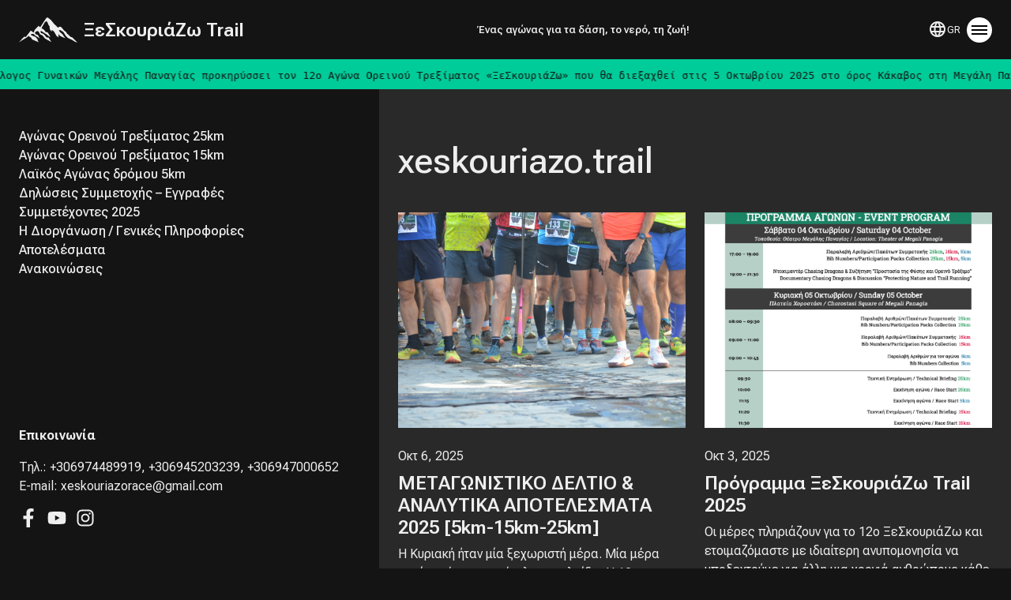

--- FILE ---
content_type: text/html; charset=UTF-8
request_url: https://xeskouriazo.gr/author/miltos-toskas/
body_size: 7410
content:
<!doctype html>
<html lang="el">
<head>
	<meta charset="UTF-8">
	<meta name="viewport" content="width=device-width, initial-scale=1">
	<link rel="profile" href="https://gmpg.org/xfn/11">

	<link rel="preconnect" href="https://fonts.googleapis.com">
	<link rel="preconnect" href="https://fonts.gstatic.com" crossorigin>
	<link href="https://fonts.googleapis.com/css2?family=Roboto+Flex:opsz,wght@8..144,400;8..144,500;8..144,600;8..144,700&display=swap" rel="stylesheet">
	<link href="https://fonts.googleapis.com/css2?family=Material+Icons+Outlined" rel="stylesheet">

	<title>xeskouriazo.trail &#8211; ΞεΣκουριάΖω Trail</title>
<meta name='robots' content='max-image-preview:large' />
<link rel="alternate" hreflang="en" href="https://xeskouriazo.gr/en/author/miltos-toskas/" />
<link rel="alternate" hreflang="el" href="https://xeskouriazo.gr/author/miltos-toskas/" />
<link rel="alternate" hreflang="x-default" href="https://xeskouriazo.gr/author/miltos-toskas/" />
<style id='wp-img-auto-sizes-contain-inline-css'>
img:is([sizes=auto i],[sizes^="auto," i]){contain-intrinsic-size:3000px 1500px}
/*# sourceURL=wp-img-auto-sizes-contain-inline-css */
</style>
<style id='classic-theme-styles-inline-css'>
/*! This file is auto-generated */
.wp-block-button__link{color:#fff;background-color:#32373c;border-radius:9999px;box-shadow:none;text-decoration:none;padding:calc(.667em + 2px) calc(1.333em + 2px);font-size:1.125em}.wp-block-file__button{background:#32373c;color:#fff;text-decoration:none}
/*# sourceURL=/wp-includes/css/classic-themes.min.css */
</style>
<link rel='stylesheet' id='wpml-blocks-css' href='https://xeskouriazo.gr/wp-content/plugins/sitepress-multilingual-cms/dist/css/blocks/styles.css?ver=4.6.4' media='all' />
<link rel='stylesheet' id='style-css' href='https://xeskouriazo.gr/wp-content/themes/monoscopic/style.css?ver=1.1.3' media='all' />
<link rel='stylesheet' id='app-css' href='https://xeskouriazo.gr/wp-content/themes/monoscopic/src/css/app.css?ver=1.1.3' media='all' />
<script src="https://xeskouriazo.gr/wp-includes/js/jquery/jquery.min.js?ver=3.7.1" id="jquery-core-js"></script>
<script id="wpml-cookie-js-extra">
var wpml_cookies = {"wp-wpml_current_language":{"value":"el","expires":1,"path":"/"}};
var wpml_cookies = {"wp-wpml_current_language":{"value":"el","expires":1,"path":"/"}};
//# sourceURL=wpml-cookie-js-extra
</script>
<script src="https://xeskouriazo.gr/wp-content/plugins/sitepress-multilingual-cms/res/js/cookies/language-cookie.js?ver=4.6.4" id="wpml-cookie-js"></script>
<meta name="generator" content="WPML ver:4.6.4 stt:1,13;" />
<link href="[data-uri]" rel="icon" type="image/x-icon" />		<style id="wp-custom-css">
			.btn.primary {
    display: inline-block;
    padding: 0.5rem 1rem;
    font-weight: bold;
    background-color: #00cc99;
    border: none;
    border-radius: 4px;
    text-align: center;
    text-decoration: none;
    transition: background-color 0.2s ease;
		margin: 0.5rem 0 1.5rem 0;
}

.btn.primary:hover {
    background-color: #00f3b6;
}		</style>
		</head>

<body class="archive author author-miltos-toskas author-2 wp-theme-monoscopic hfeed no-sidebar">
<div id="page" class="site">

	<header id="site-header" class="site-header">
		<div class="site-header__column-wrap">
			<div class="site-branding">
				<h1 class="site-title"><a href="https://xeskouriazo.gr/" rel="home"><span class="trademark"></span><span class="name">ΞεΣκουριάΖω Trail</span></a></h1>	
			</div>

			<div class="site-description">
				Ένας αγώνας για τα δάση, το νερό, τη ζωή! 			</div>

			<nav class="main-navigation">
				<div class="main-navigation__container">
					<div class="language-selector">
						<div class="btn-language-selector">
							<span class="icon language"></span> 
						</div>
						
<div class="wpml-ls-statics-shortcode_actions wpml-ls wpml-ls-legacy-list-horizontal">
	<ul><li class="wpml-ls-slot-shortcode_actions wpml-ls-item wpml-ls-item-en wpml-ls-first-item wpml-ls-item-legacy-list-horizontal">
				<a href="https://xeskouriazo.gr/en/author/miltos-toskas/" class="wpml-ls-link">
                    <span class="wpml-ls-native" lang="en">English</span></a>
			</li><li class="wpml-ls-slot-shortcode_actions wpml-ls-item wpml-ls-item-el wpml-ls-current-language wpml-ls-last-item wpml-ls-item-legacy-list-horizontal">
				<a href="https://xeskouriazo.gr/author/miltos-toskas/" class="wpml-ls-link">
                    <span class="wpml-ls-native">Ελληνικά</span></a>
			</li></ul>
</div>
					</div>

					<div id="hamburger-wrapper"><span class="burger"></span></div>
				</div>
			</nav>
		</div>

		<nav class="mobile-navigation">
			<div class="mobile-navigation__container mobile-navigation__column-wrap">
				
				<div class="col">
					<h3>Πλοήγηση</h3>
					<ul id="main-navigation__menu" class="menu"><li id="menu-item-62" class="menu-item menu-item-type-post_type menu-item-object-page menu-item-62"><a href="https://xeskouriazo.gr/25km-race/">Aγώνας Oρεινού Tρεξίματος  25km</a></li>
<li id="menu-item-60" class="menu-item menu-item-type-post_type menu-item-object-page menu-item-60"><a href="https://xeskouriazo.gr/15km-race/">Aγώνας Oρεινού Tρεξίματος  15km</a></li>
<li id="menu-item-61" class="menu-item menu-item-type-post_type menu-item-object-page menu-item-61"><a href="https://xeskouriazo.gr/5km-race/">Λαϊκός Αγώνας δρόμου  5km</a></li>
<li id="menu-item-68" class="menu-item menu-item-type-post_type menu-item-object-page menu-item-68"><a href="https://xeskouriazo.gr/registrations/">Δηλώσεις Συμμετοχής – Εγγραφές</a></li>
<li id="menu-item-80" class="menu-item menu-item-type-post_type menu-item-object-page menu-item-80"><a href="https://xeskouriazo.gr/participants-2025/">Συμμετέχοντες 2025</a></li>
<li id="menu-item-34" class="menu-item menu-item-type-post_type menu-item-object-page menu-item-34"><a href="https://xeskouriazo.gr/organisation/">Η Διοργάνωση / Γενικές Πληροφορίες</a></li>
<li id="menu-item-53" class="menu-item menu-item-type-taxonomy menu-item-object-category menu-item-53"><a href="https://xeskouriazo.gr/category/results/">Αποτελέσματα</a></li>
<li id="menu-item-54" class="menu-item menu-item-type-taxonomy menu-item-object-category menu-item-54"><a href="https://xeskouriazo.gr/category/announcements/">Ανακοινώσεις</a></li>
</ul>				</div>

				<div class="col contact">
					<h3>Επικοινωνία</h3>
					<p>Τηλ.: <a href="tel:+306974489919">+306974489919</a>, <a href="tel:+306945203239">+306945203239</a>, <a href="tel:+306947000652">+306947000652</a><br>
					E-mail: <a href="/cdn-cgi/l/email-protection#116974627a7e646378706b7e6370727451767c70787d3f727e7c"><span class="__cf_email__" data-cfemail="a8d0cddbc3c7dddac1c9d2c7dac9cbcde8cfc5c9c1c486cbc7c5">[email&#160;protected]</span></a></p>

					<div class="social-media">
						<a href="https://www.facebook.com/xeskouriazo/" target="_blank" rel="noopener noreferrer"><svg xmlns="http://www.w3.org/2000/svg" viewBox="0 0 320 512"><path d="M279.14 288l14.22-92.66h-88.91v-60.13c0-25.35 12.42-50.06 52.24-50.06h40.42V6.26S260.43 0 225.36 0c-73.22 0-121.08 44.38-121.08 124.72v70.62H22.89V288h81.39v224h100.17V288z"/></svg></a>
						<a href="https://www.youtube.com/channel/UCU1hQmRo4A7KD05FSM4JJvA" target="_blank" rel="noopener noreferrer"><svg xmlns="http://www.w3.org/2000/svg" viewBox="0 0 576 512"><path d="M549.655 124.083c-6.281-23.65-24.787-42.276-48.284-48.597C458.781 64 288 64 288 64S117.22 64 74.629 75.486c-23.497 6.322-42.003 24.947-48.284 48.597-11.412 42.867-11.412 132.305-11.412 132.305s0 89.438 11.412 132.305c6.281 23.65 24.787 41.5 48.284 47.821C117.22 448 288 448 288 448s170.78 0 213.371-11.486c23.497-6.321 42.003-24.171 48.284-47.821 11.412-42.867 11.412-132.305 11.412-132.305s0-89.438-11.412-132.305zm-317.51 213.508V175.185l142.739 81.205-142.739 81.201z"/></svg></a>
						<a href="https://www.instagram.com/xeskouriazo_trail/" target="_blank" rel="noopener noreferrer"><svg xmlns="http://www.w3.org/2000/svg" viewBox="0 0 448 512"><path d="M224.1 141c-63.6 0-114.9 51.3-114.9 114.9s51.3 114.9 114.9 114.9S339 319.5 339 255.9 287.7 141 224.1 141zm0 189.6c-41.1 0-74.7-33.5-74.7-74.7s33.5-74.7 74.7-74.7 74.7 33.5 74.7 74.7-33.6 74.7-74.7 74.7zm146.4-194.3c0 14.9-12 26.8-26.8 26.8-14.9 0-26.8-12-26.8-26.8s12-26.8 26.8-26.8 26.8 12 26.8 26.8zm76.1 27.2c-1.7-35.9-9.9-67.7-36.2-93.9-26.2-26.2-58-34.4-93.9-36.2-37-2.1-147.9-2.1-184.9 0-35.8 1.7-67.6 9.9-93.9 36.1s-34.4 58-36.2 93.9c-2.1 37-2.1 147.9 0 184.9 1.7 35.9 9.9 67.7 36.2 93.9s58 34.4 93.9 36.2c37 2.1 147.9 2.1 184.9 0 35.9-1.7 67.7-9.9 93.9-36.2 26.2-26.2 34.4-58 36.2-93.9 2.1-37 2.1-147.8 0-184.8zM398.8 388c-7.8 19.6-22.9 34.7-42.6 42.6-29.5 11.7-99.5 9-132.1 9s-102.7 2.6-132.1-9c-19.6-7.8-34.7-22.9-42.6-42.6-11.7-29.5-9-99.5-9-132.1s-2.6-102.7 9-132.1c7.8-19.6 22.9-34.7 42.6-42.6 29.5-11.7 99.5-9 132.1-9s102.7-2.6 132.1 9c19.6 7.8 34.7 22.9 42.6 42.6 11.7 29.5 9 99.5 9 132.1s2.7 102.7-9 132.1z"/></svg></a>
					</div>
				</div>

			</div>
		</nav>

	</header>

	<div class="notice">
		<div class="notice__container">
			<div class="marquee3k" 
				data-speed="0.25"
				data-pausable="true">
				<div>
					Ο Σύλλογος Γυναικών Μεγάλης Παναγίας προκηρύσσει τον 12ο Αγώνα Ορεινού Τρεξίματος «ΞεΣκουριάΖω» που θα διεξαχθεί στις 5 Οκτωβρίου 2025 στο όρος Κάκαβος στη Μεγάλη Παναγία Χαλκιδικής.				</div>
			</div>
		</div>
	</div>
	<main id="primary" class="site-main">

		<div class="site-main__column-wrap">
     
			<div class="col sidebar">
    <div class="sidebar__container sidebar__column-wrap">
        <div class="col">
            <ul id="main-navigation__menu" class="menu"><li class="menu-item menu-item-type-post_type menu-item-object-page menu-item-62"><a href="https://xeskouriazo.gr/25km-race/">Aγώνας Oρεινού Tρεξίματος  25km</a></li>
<li class="menu-item menu-item-type-post_type menu-item-object-page menu-item-60"><a href="https://xeskouriazo.gr/15km-race/">Aγώνας Oρεινού Tρεξίματος  15km</a></li>
<li class="menu-item menu-item-type-post_type menu-item-object-page menu-item-61"><a href="https://xeskouriazo.gr/5km-race/">Λαϊκός Αγώνας δρόμου  5km</a></li>
<li class="menu-item menu-item-type-post_type menu-item-object-page menu-item-68"><a href="https://xeskouriazo.gr/registrations/">Δηλώσεις Συμμετοχής – Εγγραφές</a></li>
<li class="menu-item menu-item-type-post_type menu-item-object-page menu-item-80"><a href="https://xeskouriazo.gr/participants-2025/">Συμμετέχοντες 2025</a></li>
<li class="menu-item menu-item-type-post_type menu-item-object-page menu-item-34"><a href="https://xeskouriazo.gr/organisation/">Η Διοργάνωση / Γενικές Πληροφορίες</a></li>
<li class="menu-item menu-item-type-taxonomy menu-item-object-category menu-item-53"><a href="https://xeskouriazo.gr/category/results/">Αποτελέσματα</a></li>
<li class="menu-item menu-item-type-taxonomy menu-item-object-category menu-item-54"><a href="https://xeskouriazo.gr/category/announcements/">Ανακοινώσεις</a></li>
</ul>        </div>
        <div class="col contact">
            <h4>Επικοινωνία</h4>
            <p>Τηλ.: <a href="tel:+306974489919">+306974489919</a>, <a href="tel:+306945203239">+306945203239</a>, <a href="tel:+306947000652">+306947000652</a><br>
            E-mail: <a href="/cdn-cgi/l/email-protection#9ee6fbedf5f1ebecf7ffe4f1ecfffdfbdef9f3fff7f2b0fdf1f3"><span class="__cf_email__" data-cfemail="4e362b3d25213b3c272f34213c2f2d2b0e29232f2722602d2123">[email&#160;protected]</span></a></p>

            <div class="social-media">
                <a href="https://www.facebook.com/xeskouriazo/" target="_blank" rel="noopener noreferrer"><svg xmlns="http://www.w3.org/2000/svg" viewBox="0 0 320 512"><path d="M279.14 288l14.22-92.66h-88.91v-60.13c0-25.35 12.42-50.06 52.24-50.06h40.42V6.26S260.43 0 225.36 0c-73.22 0-121.08 44.38-121.08 124.72v70.62H22.89V288h81.39v224h100.17V288z"/></svg></a>
                <a href="https://www.youtube.com/channel/UCU1hQmRo4A7KD05FSM4JJvA" target="_blank" rel="noopener noreferrer"><svg xmlns="http://www.w3.org/2000/svg" viewBox="0 0 576 512"><path d="M549.655 124.083c-6.281-23.65-24.787-42.276-48.284-48.597C458.781 64 288 64 288 64S117.22 64 74.629 75.486c-23.497 6.322-42.003 24.947-48.284 48.597-11.412 42.867-11.412 132.305-11.412 132.305s0 89.438 11.412 132.305c6.281 23.65 24.787 41.5 48.284 47.821C117.22 448 288 448 288 448s170.78 0 213.371-11.486c23.497-6.321 42.003-24.171 48.284-47.821 11.412-42.867 11.412-132.305 11.412-132.305s0-89.438-11.412-132.305zm-317.51 213.508V175.185l142.739 81.205-142.739 81.201z"/></svg></a>
                <a href="https://www.instagram.com/xeskouriazo_trail/" target="_blank" rel="noopener noreferrer"><svg xmlns="http://www.w3.org/2000/svg" viewBox="0 0 448 512"><path d="M224.1 141c-63.6 0-114.9 51.3-114.9 114.9s51.3 114.9 114.9 114.9S339 319.5 339 255.9 287.7 141 224.1 141zm0 189.6c-41.1 0-74.7-33.5-74.7-74.7s33.5-74.7 74.7-74.7 74.7 33.5 74.7 74.7-33.6 74.7-74.7 74.7zm146.4-194.3c0 14.9-12 26.8-26.8 26.8-14.9 0-26.8-12-26.8-26.8s12-26.8 26.8-26.8 26.8 12 26.8 26.8zm76.1 27.2c-1.7-35.9-9.9-67.7-36.2-93.9-26.2-26.2-58-34.4-93.9-36.2-37-2.1-147.9-2.1-184.9 0-35.8 1.7-67.6 9.9-93.9 36.1s-34.4 58-36.2 93.9c-2.1 37-2.1 147.9 0 184.9 1.7 35.9 9.9 67.7 36.2 93.9s58 34.4 93.9 36.2c37 2.1 147.9 2.1 184.9 0 35.9-1.7 67.7-9.9 93.9-36.2 26.2-26.2 34.4-58 36.2-93.9 2.1-37 2.1-147.8 0-184.8zM398.8 388c-7.8 19.6-22.9 34.7-42.6 42.6-29.5 11.7-99.5 9-132.1 9s-102.7 2.6-132.1-9c-19.6-7.8-34.7-22.9-42.6-42.6-11.7-29.5-9-99.5-9-132.1s-2.6-102.7 9-132.1c7.8-19.6 22.9-34.7 42.6-42.6 29.5-11.7 99.5-9 132.1-9s102.7-2.6 132.1 9c19.6 7.8 34.7 22.9 42.6 42.6 11.7 29.5 9 99.5 9 132.1s2.7 102.7-9 132.1z"/></svg></a>
            </div>

        </div>
    </div>
</div>
			<div class="col archive-content">

				
					<header class="page-header">
						<h1 class="page-title"><span class="vcard">xeskouriazo.trail</span></h1>											</header>

					<div class="archive-content__column-wrap">

						
							<a href="https://xeskouriazo.gr/results2025/" rel="bookmark" title="ΜΕΤΑΓΩΝΙΣΤΙΚΟ ΔΕΛΤΙΟ &#038; ΑΝΑΛΥΤΙΚΑ ΑΠΟΤΕΛΕΣΜΑΤΑ 2025 [5km-15km-25km]">

	<article id="post-696" class="post-696 post type-post status-publish format-standard has-post-thumbnail hentry category-announcements category-results">
		<figure class="entry-image">
			<img width="1024" height="768" src="https://xeskouriazo.gr/wp-content/uploads/2025/10/DSC_5963-1024x768.jpg" class="attachment-1024x768 size-1024x768 wp-post-image" alt="" decoding="async" fetchpriority="high" />		</figure>
		
		<div class="entry-content">
			<div class="entry-date">Οκτ 6, 2025</div>
			<h2 class="entry-title">ΜΕΤΑΓΩΝΙΣΤΙΚΟ ΔΕΛΤΙΟ &#038; ΑΝΑΛΥΤΙΚΑ ΑΠΟΤΕΛΕΣΜΑΤΑ 2025 [5km-15km-25km]</h2>			<p>Η Κυριακή ήταν μία ξεχωριστή μέρα. Μία μέρα γεμάτη κόσμο, χαμόγελα και ελπίδα. Η 12η διοργάνωση του ΞεΣκουριάΖω ολοκληρώθηκε με ιδιαίτερη επιτυχία! Συνολικά συμμετείχαν 428 αθλητές και αθλήτριες — 175 &#8230;</p>
		</div>

	</article>

</a>
						
							<a href="https://xeskouriazo.gr/%cf%80%cf%81%cf%8c%ce%b3%cf%81%ce%b1%ce%bc%ce%bc%ce%b1-%ce%be%ce%b5%cf%83%ce%ba%ce%bf%cf%85%cf%81%ce%b9%ce%ac%ce%b6%cf%89-trail-2025/" rel="bookmark" title="Πρόγραμμα ΞεΣκουριάΖω Trail 2025">

	<article id="post-690" class="post-690 post type-post status-publish format-standard has-post-thumbnail hentry category-announcements">
		<figure class="entry-image">
			<img width="1024" height="768" src="https://xeskouriazo.gr/wp-content/uploads/2025/10/PROGRAM-2025-1-1024x768.jpg" class="attachment-1024x768 size-1024x768 wp-post-image" alt="" decoding="async" />		</figure>
		
		<div class="entry-content">
			<div class="entry-date">Οκτ 3, 2025</div>
			<h2 class="entry-title">Πρόγραμμα ΞεΣκουριάΖω Trail 2025</h2>			<p>Οι μέρες πληριάζουν για το 12ο ΞεΣκουριάΖω και ετοιμαζόμαστε με ιδιαίτερη ανυπομονησία να υποδεχτούμε για άλλη μια χρονιά ανθρώπους κάθε ηλικίας, από κάθε γωνιά της χώρας αλλά και έξω από &#8230;</p>
		</div>

	</article>

</a>
						
							<a href="https://xeskouriazo.gr/%cf%83%ce%b1%ce%b2-04-%ce%bf%ce%ba%cf%84%cf%8e%ce%b2%cf%81%ce%b7-%cf%80%cf%81%ce%bf%ce%b2%ce%bf%ce%bb%ce%ae-%ce%bd%cf%84%ce%bf%ce%ba%ce%b9%ce%bc%ce%b1%ce%bd%cf%84%ce%ad%cf%81-chasing-dragons/" rel="bookmark" title="Σαβ. 04 Οκτώβρη: Προβολή Ντοκιμαντέρ Chasing Dragons &#038; Ανοιχτή Συζήτηση για την προστασία της φύσης και το Ορεινό Τρέξιμο">

	<article id="post-686" class="post-686 post type-post status-publish format-standard has-post-thumbnail hentry category-announcements">
		<figure class="entry-image">
			<img width="1024" height="768" src="https://xeskouriazo.gr/wp-content/uploads/2025/09/ΑΦΙΣΑ_EVENT-e1759004785840-1024x768.jpg" class="attachment-1024x768 size-1024x768 wp-post-image" alt="" decoding="async" />		</figure>
		
		<div class="entry-content">
			<div class="entry-date">Σεπ 27, 2025</div>
			<h2 class="entry-title">Σαβ. 04 Οκτώβρη: Προβολή Ντοκιμαντέρ Chasing Dragons &#038; Ανοιχτή Συζήτηση για την προστασία της φύσης και το Ορεινό Τρέξιμο</h2>			<p>Σαβ. 04 Οκτώβρη | 19:00 | Θέατρο Μεγάλης Παναγίας Σε μια περίοδο, που η φύση λεηλατείται ολοένα και περισσότερο, επιλέγουμε να ανοίξουμε τη διοργάνωση του 12ου ΞεΣκουριάΖω με την προβολή &#8230;</p>
		</div>

	</article>

</a>
						
							<a href="https://xeskouriazo.gr/camping-xeskouriazo/" rel="bookmark" title="Kατασκήνωση στο ΞεΣκουριάΖω Trail (Camping) &#8211; Πληροφορίες">

	<article id="post-671" class="post-671 post type-post status-publish format-standard has-post-thumbnail hentry category-announcements">
		<figure class="entry-image">
			<img width="600" height="409" src="https://xeskouriazo.gr/wp-content/uploads/2025/09/camping-3.jpg" class="attachment-1024x768 size-1024x768 wp-post-image" alt="" decoding="async" loading="lazy" />		</figure>
		
		<div class="entry-content">
			<div class="entry-date">Σεπ 24, 2025</div>
			<h2 class="entry-title">Kατασκήνωση στο ΞεΣκουριάΖω Trail (Camping) &#8211; Πληροφορίες</h2>			<p>Όπως κάθε χρονιά, έτσι και φέτος, υπάρχει η δυνατότητα κατασκήνωσης για τους αθλητές/τριες αλλά και του επισκέπτες του 12ου ΞεΣκουριάΖω! Θα υπάρχει οργανωμένος χώρος κατασκήνωσης στο &#8220;Προσκύνημα της Μεγάλης Παναγίας&#8221;, &#8230;</p>
		</div>

	</article>

</a>
						
							<a href="https://xeskouriazo.gr/%cf%80%ce%b1%cf%81%ce%ac%cf%84%ce%b1%cf%83%ce%b7-%ce%b5%ce%b3%ce%b3%cf%81%ce%b1%cf%86%cf%8e%ce%bd-%ce%b3%ce%b9%ce%b1-%cf%84%ce%bf%cf%85%cf%82-%ce%b1%ce%b3%cf%8e%ce%bd%ce%b5%cf%82-25km-15km/" rel="bookmark" title="Παράταση Εγγραφών για τους αγώνες 25km &#038; 15km">

	<article id="post-665" class="post-665 post type-post status-publish format-standard has-post-thumbnail hentry category-announcements">
		<figure class="entry-image">
			<img width="1024" height="768" src="https://xeskouriazo.gr/wp-content/uploads/2025/09/Παραταση-εγγραφων-gr-e1758486566602-1024x768.jpg" class="attachment-1024x768 size-1024x768 wp-post-image" alt="" decoding="async" loading="lazy" />		</figure>
		
		<div class="entry-content">
			<div class="entry-date">Σεπ 21, 2025</div>
			<h2 class="entry-title">Παράταση Εγγραφών για τους αγώνες 25km &#038; 15km</h2>			<p>Οι δηλώσεις συμμετοχής παρατείνονται μέχρι και το Σάββατο 27.09 στις 23:59 το βράδυ (ή μέχρι τη συμπλήρωση του μέγιστου αριθμού συμμετεχόντων) μόνο για τους αγώνες των 25km και 15km. Οι &#8230;</p>
		</div>

	</article>

</a>
						
							<a href="https://xeskouriazo.gr/prokirixi2025/" rel="bookmark" title="ΕΝΑΡΞΗ ΕΓΓΡΑΦΩΝ – ΑΝΑΛΥΤΙΚΗ ΠΡΟΚΗΡΥΞΗ 2024">

	<article id="post-657" class="post-657 post type-post status-publish format-standard has-post-thumbnail hentry category-announcements">
		<figure class="entry-image">
			<img width="1024" height="768" src="https://xeskouriazo.gr/wp-content/uploads/2025/06/race-id-1024x768.jpg" class="attachment-1024x768 size-1024x768 wp-post-image" alt="" decoding="async" loading="lazy" />		</figure>
		
		<div class="entry-content">
			<div class="entry-date">Ιούν 11, 2025</div>
			<h2 class="entry-title">ΕΝΑΡΞΗ ΕΓΓΡΑΦΩΝ – ΑΝΑΛΥΤΙΚΗ ΠΡΟΚΗΡΥΞΗ 2024</h2>			<p>12ο ΞεΣκουριάΖω: Ένας Αγώνας για τα Δάση, το Νερό, τη Ζωή! Στις 5 Οκτώβρη τρέχουμε για το Περιβάλλον, τρέχουμε για τη Ζωή, τρέχουμε ενάντια στην καταστροφή! Ταυτότητα Διοργάνωσης Ο Σύλλογος &#8230;</p>
		</div>

	</article>

</a>
						
							<a href="https://xeskouriazo.gr/photos2024/" rel="bookmark" title="Φωτογραφικό Υλικό _ ΞεΣκουριάΖω 2024">

	<article id="post-576" class="post-576 post type-post status-publish format-standard has-post-thumbnail hentry category-announcements">
		<figure class="entry-image">
			<img width="1024" height="768" src="https://xeskouriazo.gr/wp-content/uploads/2024/10/0021XESKOURIAZO-24KM-1-e1731053549121-1024x768.jpg" class="attachment-1024x768 size-1024x768 wp-post-image" alt="" decoding="async" loading="lazy" />		</figure>
		
		<div class="entry-content">
			<div class="entry-date">Οκτ 10, 2024</div>
			<h2 class="entry-title">Φωτογραφικό Υλικό _ ΞεΣκουριάΖω 2024</h2>			<p>Φωτογραφικό Υλικό _ ΞεΣκουριάΖω 2024 Οι πρώτες φωτογραφίες έχουν ανέβει. Φωτογραφίες από την παραλαβή των πακέτων συμμετοχής, από τις απονομές, αλλά και μέσα στο νέο μονοπάτι των αγώνων. Ευχαριστούμε πολύ &#8230;</p>
		</div>

	</article>

</a>
						
							<a href="https://xeskouriazo.gr/results2024/" rel="bookmark" title="ΜΕΤΑΓΩΝΙΣΤΙΚΟ ΔΕΛΤΙΟ &#038; ΑΝΑΛΥΤΙΚΑ ΑΠΟΤΕΛΕΣΜΑΤΑ 2024">

	<article id="post-554" class="post-554 post type-post status-publish format-standard has-post-thumbnail hentry category-announcements category-results">
		<figure class="entry-image">
			<img width="1024" height="768" src="https://xeskouriazo.gr/wp-content/uploads/2024/10/DSC_5830-1-1024x768.jpg" class="attachment-1024x768 size-1024x768 wp-post-image" alt="" decoding="async" loading="lazy" />		</figure>
		
		<div class="entry-content">
			<div class="entry-date">Οκτ 7, 2024</div>
			<h2 class="entry-title">ΜΕΤΑΓΩΝΙΣΤΙΚΟ ΔΕΛΤΙΟ &#038; ΑΝΑΛΥΤΙΚΑ ΑΠΟΤΕΛΕΣΜΑΤΑ 2024</h2>			<p>Με ιδιαίτερη επιτυχία ολοκληρώθηκε και η 11η διοργάνωση του ΞεΣκουριάΖω. Συμμετείχαν συνολικά περίπου 400 αθλητές (158 στα 5km, 134 στα 15km και 104 στα 24km) τόσο από την Ελλάδα όσο &#8230;</p>
		</div>

	</article>

</a>
						
							<a href="https://xeskouriazo.gr/%cf%80%cf%81%ce%bf%ce%b3%ce%bd%cf%89%cf%83%ce%b7-%ce%ba%ce%b1%ce%b9%cf%81%ce%bf%cf%85-%ce%ba%ce%b1%ce%b8%ce%b1%cf%81%cf%8c%cf%82-%ce%ba%ce%b1%ce%b9%cf%81%cf%8c%cf%82-%ce%bc%ce%b5-%ce%b7%ce%bb%ce%b9/" rel="bookmark" title="ΠΡΟΓΝΩΣΗ ΚΑΙΡΟΥ: Καθαρός καιρός με ηλιοφάνεια την Κυριακή 06.10.">

	<article id="post-549" class="post-549 post type-post status-publish format-standard has-post-thumbnail hentry category-announcements">
		<figure class="entry-image">
			<img width="988" height="526" src="https://xeskouriazo.gr/wp-content/uploads/2024/10/kairos.png" class="attachment-1024x768 size-1024x768 wp-post-image" alt="" decoding="async" loading="lazy" />		</figure>
		
		<div class="entry-content">
			<div class="entry-date">Οκτ 5, 2024</div>
			<h2 class="entry-title">ΠΡΟΓΝΩΣΗ ΚΑΙΡΟΥ: Καθαρός καιρός με ηλιοφάνεια την Κυριακή 06.10.</h2>			<p>🌤 ΠΡΟΓΝΩΣΗ ΚΑΙΡΟΥ: Κυριακή 06.10: Καθαρός καιρός με ηλιοφάνεια. Παρά τις βροχοπτώσεις που υπάρχουν τώρα στην περιοχή, ο καιρός βελτιώνεται σημαντικά από σήμερα (Σάββατο), το απόγευμα. Ο καιρός, αύριο Κυριακή &#8230;</p>
		</div>

	</article>

</a>
						
							<a href="https://xeskouriazo.gr/program2024/" rel="bookmark" title="Πρόγραμμα ΞεΣκουριάΖω Trail 2024">

	<article id="post-539" class="post-539 post type-post status-publish format-standard has-post-thumbnail hentry category-announcements">
		<figure class="entry-image">
			<img width="1024" height="768" src="https://xeskouriazo.gr/wp-content/uploads/2024/10/program_eikona-gr-e1727817519798-1024x768.jpg" class="attachment-1024x768 size-1024x768 wp-post-image" alt="" decoding="async" loading="lazy" />		</figure>
		
		<div class="entry-content">
			<div class="entry-date">Οκτ 2, 2024</div>
			<h2 class="entry-title">Πρόγραμμα ΞεΣκουριάΖω Trail 2024</h2>			<p>➡️ Πρόγραμμα ΞεΣκουριάΖω Trail 2024 Οι μέρες πλησιάζουν για το 11ο ΞεΣκουριάΖω και εμείς ετοιμαζόμαστε με ιδιαίτερη ανυπομονησία να υποδεχτούμε για άλλη μια χρονιά ανθρώπους κάθε ηλικίας, από κάθε γωνιά &#8230;</p>
		</div>

	</article>

</a>
						
					</div>

					
	<nav class="navigation posts-navigation" aria-label="Άρθρα">
		<h2 class="screen-reader-text">Πλοήγηση άρθρων</h2>
		<div class="nav-links"><div class="nav-previous"><a href="https://xeskouriazo.gr/author/miltos-toskas/page/2/" >Παλαιότερα άρθρα</a></div></div>
	</nav>
				
			</div>

		</div>

	</main>


	<footer id="colophon" class="site-footer">
		<div class="site-info">
		© 2023 Xeskouriazo Trail. Design & code by <a href="https://monoscopic.net" target="_blank" rel="noopener noreferrer">Monoscopic</a>.
		</div>
	</footer>
</div>

<script data-cfasync="false" src="/cdn-cgi/scripts/5c5dd728/cloudflare-static/email-decode.min.js"></script><script type="speculationrules">
{"prefetch":[{"source":"document","where":{"and":[{"href_matches":"/*"},{"not":{"href_matches":["/wp-*.php","/wp-admin/*","/wp-content/uploads/*","/wp-content/*","/wp-content/plugins/*","/wp-content/themes/monoscopic/*","/*\\?(.+)"]}},{"not":{"selector_matches":"a[rel~=\"nofollow\"]"}},{"not":{"selector_matches":".no-prefetch, .no-prefetch a"}}]},"eagerness":"conservative"}]}
</script>
<script src="https://xeskouriazo.gr/wp-content/themes/monoscopic/src/js/marquee.js?ver=1.1.3" id="marquee-js"></script>
<script src="https://xeskouriazo.gr/wp-content/themes/monoscopic/src/js/app.js?ver=1.1.3" id="app-js"></script>

<script defer src="https://static.cloudflareinsights.com/beacon.min.js/vcd15cbe7772f49c399c6a5babf22c1241717689176015" integrity="sha512-ZpsOmlRQV6y907TI0dKBHq9Md29nnaEIPlkf84rnaERnq6zvWvPUqr2ft8M1aS28oN72PdrCzSjY4U6VaAw1EQ==" data-cf-beacon='{"version":"2024.11.0","token":"4364f5706e164141b414b248b4b50df3","r":1,"server_timing":{"name":{"cfCacheStatus":true,"cfEdge":true,"cfExtPri":true,"cfL4":true,"cfOrigin":true,"cfSpeedBrain":true},"location_startswith":null}}' crossorigin="anonymous"></script>
</body>
</html>


--- FILE ---
content_type: text/css
request_url: https://xeskouriazo.gr/wp-content/themes/monoscopic/src/css/app.css?ver=1.1.3
body_size: 1894
content:
/* Site
	 ========================================================================== */

.site {
  max-width: 2560px;
  margin: 0 auto;
  padding: 0;
}

/* Site Header
	 ========================================================================== */

.site-header {
  position: sticky;
  top: 0;
  z-index: 100;
  border-bottom: 3px solid var(--bg-success);
}

.site-header__column-wrap {
  position: relative;
  z-index: 20;
  height: 75px;
  padding: 0 24px;
  background: var(--bg-primary);
  display: flex;
  align-items: center;
  justify-content: space-between;
}

/* Site Branding
--------------------------------------------- */

.site-title {
  margin: 0;
}

.site-title a {
  display: flex;
  align-items: center;
}

.site-title .trademark {
  content: url("../svg/trademark.svg");
  width: auto;
  height: 1.5rem;
  margin-right: 0.5rem;
}

.site-title .name {
  font-size: 1.2rem;
  font-weight: 600;
}

@media (min-width: 768px) {
  .site-title .name {
    font-size: 1.5rem;
  }
  .site-title .trademark {
    height: 2rem;
  }
}

/* Site Description
--------------------------------------------- */

.site-header .site-description {
  font-size: 0.8rem;
  font-weight: 600;
}

@media (max-width: 959px) {
  .site-header .site-description {
    display: none;
  }
}

/* Main Navigation
--------------------------------------------- */

.site-header #main-navigation__menu ul {
  list-style: none;
  margin: 0;
  padding: 0;
  display: flex;
}

.site-header #main-navigation__menu ul li {
  padding: 0.5rem;
  font-weight: 500;
}

.site-header .main-navigation__container {
  display: flex;
  gap: 0.5rem;
  align-items: center;
}

/* Hamburger */

#hamburger-wrapper {
  display: flex;
  align-items: center;
  width: 2rem;
  height: 2rem;
  margin: 0;
  padding: 0.5rem 0.25rem;
  background: #fff;
  border-radius: 50%;
}

.burger {
  position: relative;
  margin-left: auto;
  margin-right: auto;
}

.burger,
.burger:before,
.burger:after {
  padding: 0;
  background-color: black;
  width: 80%;
  height: 2px;
  transition: margin 0.1s 0.2s, transform 0.2s;
}

.burger:before,
.burger:after {
  margin: 0;
  content: "";
  position: absolute;
  top: 0;
  left: 0;
  width: 100%;
}

.burger:before {
  margin-top: -5px;
}

.burger:after {
  margin-top: 5px;
}

/* STYLES FOR BURGER WHEN THE MENU OPENS */
.open .burger {
  transform: rotate(45deg);
}

.open .burger,
.open .burger:before,
.open .burger:after {
  transition: margin 0.2s, transform 0.1s 0.2s;
}

.open .burger:before,
.open .burger:after {
  margin-top: 0;
}

.open .burger:after {
  transform: rotate(-90deg);
}

/* Mobile Navigation
--------------------------------------------- */

.mobile-navigation {
  position: absolute;
  top: 0;
  left: 0;
  width: 100%;
  z-index: 10;
  transform: translateY(-100%);
  transition: transform 0.4s;
  background: var(--bg-success);
  color: var(--text-secondary);
}

.mobile-navigation.active {
  transform: translateY(0);
}

.mobile-navigation__container {
  max-width: 960px;
  margin: 0 auto;
  padding: calc(3rem + 75px) 24px 3rem;
}

/* Marquee
	 ========================================================================== */

.marquee3k {
  overflow: hidden;
  height: 35px;
  background: var(--bg-success);
  color: var(--text-secondary);
  display: flex;
  align-items: center;
  font-family: monospace;
  font-size: 0.8rem;
}

.marquee3k__copy {
  padding-right: 30px;
  box-sizing: border-box;
}

/* Site Main
	 ========================================================================== */

@media (min-width: 960px) {
  .site-main__column-wrap {
    display: grid;
    grid-template-columns: 320px auto;
  }
}

@media (min-width: 1280px) {
  .site-main__column-wrap {
    display: grid;
    grid-template-columns: 480px auto;
  }
}

/* Sidebar
--------------------------------------------- */

@media (max-width: 959px) {
  .sidebar {
    display: none;
  }
}

.sidebar__container {
  min-height: calc(100vh - 110px);
  position: sticky;
  top: 110px;
  padding: 48px 24px;
}

.sidebar__column-wrap {
  display: flex;
  flex-direction: column;
  justify-content: space-between;
}

.sidebar .contact {
  margin-top: 1.5rem;
}

.sidebar ul {
  list-style: none;
  margin: 0;
  padding: 0;
}

.sidebar #main-navigation__menu h4 {
  margin: 0 0 0.5rem 0;
  padding-bottom: 0.5rem;
  border-bottom: 1px solid;
}

.sidebar #main-navigation__menu > li {
  font-weight: 500;
}

.sidebar #main-navigation__menu li {
  font-weight: 500;
}

/* .sidebar #main-navigation__menu li a {
  text-decoration: underline;
  text-underline-offset: 0.2rem;
  text-decoration-thickness: 1px;
  text-decoration-color: #00e8a2;
} */

.social-media {
  display: flex;
  align-items: center;
}

.social-media svg {
  width: 1.5rem;
  height: 1.5rem;
  fill: #eee;
}

.social-media a {
  margin-right: 0.75rem;
}

/* Post/Page Content
--------------------------------------------- */

.post-content {
  background: var(--bg-secondary);
}

.post-content__column-wrap {
  max-width: 1140px;
  margin: 0 auto;
  padding: 0 24px 4.5rem;
  display: grid;
  gap: 24px;
  background: var(--bg-secondary);
}

.page-content {
  background: var(--bg-secondary);
}

.page-content__column-wrap {
  max-width: 1140px;
  margin: 0 auto;
  padding: 0 24px 4.5rem;
  display: grid;
  gap: 24px;
  background: var(--bg-secondary);
}

@media (min-width: 768px) {
  .post-content__column-wrap,
  .page-content__column-wrap {
    grid-template-columns: 2fr 1fr;
  }
}

/* Archive
--------------------------------------------- */

.archive-content {
  background: var(--bg-secondary);
  padding: 24px;
}

.archive-content .page-header {
  padding: 1.5rem 0;
}

.archive-content__column-wrap {
  display: grid;
  gap: 24px;
}

@media (min-width: 768px) {
  .archive-content__column-wrap {
    grid-template-columns: 1fr 1fr;
  }
}

.archive-content .post .entry-content {
  margin: 1.5rem 0;
}

.archive-content .post .entry-content h2,
.archive-content .post .entry-content p {
  margin: 0.5rem 0;
}

/* Featured Image
--------------------------------------------- */

.featured-image {
  position: relative;
}

.featured-image::before {
  content: "";
  position: absolute;
  top: 0;
  left: 0;
  width: 100%;
  height: 25vh;
  z-index: 10;
  background: linear-gradient(to bottom, rgba(0, 0, 0, 0.5), rgba(0, 0, 0, 0));
}

.featured-image img {
  object-fit: cover;
  height: 50vh;
  width: 100%;
}

@media (min-width: 768px) {
  .featured-image img {
    object-fit: cover;
    height: calc(100vh - 110px);
  }
}

.featured-image .entry-title {
  position: absolute;
  top: 0;
  left: 0;
  z-index: 20;
  padding: 24px;
  font-weight: 600;
  font-size: 1.5rem;
  animation: EntryTitle 0.3s;
  animation-delay: 0.2s;
  animation-fill-mode: backwards;
}

@keyframes EntryTitle {
  0% {
    opacity: 0;
    transform: translateY(90px);
  }
  100% {
    opacity: 1;
    transform: translateY(0);
  }
}

@media (max-width: 767px) {
  .featured-image .entry-title {
    display: none;
  }
}

.featured-image .scroll-window {
  position: absolute;
  bottom: 0;
  right: 0;
  margin: 24px;
}

.featured-image .scroll-window::after {
  content: "\e5db";
  font-size: 2rem;
  cursor: pointer;
  display: flex;
  align-items: center;
  justify-content: center;
  padding: 0.25rem;
  border-radius: 50%;
  background: rgba(255, 255, 255, 0.5);
  color: #000;
  transition: background-color 0.3s;
}

.featured-image .scroll-window:hover::after {
  background: rgba(255, 255, 255, 1);
}

/* Entry Header
--------------------------------------------- */

.entry-header {
  max-width: 1140px;
  margin: 0 auto;
  padding: 4.5rem 24px 1.5rem;
}

.entry-header h1 {
  margin: 0;
}

.entry-header .category {
  margin-top: 1.5rem;
}

.entry-header .category::before {
  content: "";
  display: block;
  background: var(--bg-success);
  height: 6px;
  width: 80px;
  margin-bottom: 0.5rem;
}

/* Related Content
--------------------------------------------- */

.related-content {
  padding-left: 24px;
  border-left: 1px solid;
}

.related-content__container {
  position: sticky;
  top: calc(75px + 1.5rem);
}

.related-content ul {
  margin: 1rem 0;
  padding: 0;
  list-style: none;
}

.related-content li {
  font-weight: 500;
  margin-bottom: 0.5rem;
}

/* Site Footer
	 ========================================================================== */

.site-footer {
  padding: 0.75rem 24px;
  background: #3d3d3d;
}

/* Home Page
	 ========================================================================== */

.summary__container {
  margin: 0 auto;
  padding: 4.5rem 24px 1.5rem;
  display: grid;
  gap: 24px;
}

@media (min-width: 768px) {
  .summary__container {
    grid-template-columns: 1fr 1fr;
  }
}

.featured-posts__container {
  padding: 0 24px;
}

.featured-posts ul {
  list-style: none;
  margin: 0;
  padding: 0;
  display: grid;
  gap: 24px;
}

@media (min-width: 768px) {
  .featured-posts ul {
    grid-template-columns: repeat(2, 1fr);
  }
}

.featured-posts .entry-content {
  margin: 1.5rem 0;
}

.featured-posts .entry-content h2 {
  margin: 0.5rem 0;
}

/* live-results */

.live-results-container {
  position: absolute;
  bottom: 0;
  right: 0;
  width: 100%;
 
}

.live-results-container .btn-live-results {
  background-color: var(--bg-success);
  color: var(--text-primary);
  padding: 0.75rem 0.75rem;
  display: flex;
  justify-content: center;
  font-size: 1rem;
  transition: background-color 0.3s, color 0.3s;
  font-weight: bold;
}

.live-results-container .btn-live-results:hover,
.live-results-container .btn-live-results:focus {
  background-color: #00f3b6;
}

/* Mobile Navigation
	 ========================================================================== */

.mobile-navigation {
  color: var(--text-primary);
}

.mobile-navigation ul {
  list-style: none;
  margin: 0;
  padding: 0;
}

.mobile-navigation__column-wrap {
  display: grid;
  gap: 24px;
}

@media (min-width: 768px) {
  .mobile-navigation__column-wrap {
    grid-template-columns: 1fr 1fr;
  }
}




.countdown-module {
  position: absolute;
  top: 0;
  left: 0;
  z-index: 20;
  padding: 24px;
  font-weight: 600;
  font-size: 1.2rem;
  animation: CountDown 0.3s;
  animation-delay: 0.2s;
  animation-fill-mode: backwards;
  line-height: 1.2;
}

@keyframes CountDown {
  0% {
    opacity: 0;
    transform: translateY(90px);
  }
  100% {
    opacity: 1;
    transform: translateY(0);
  }
}



#demo {
  font-size: 2.5rem;
}

@media (min-width: 960px) {
  .countdown-module {
    font-size: 1.5rem;
  }
  #demo {
    font-size: 4.5rem;
  }
}

/* Language Selector
--------------------------------------------- */

.language-selector {
  position: relative;
  font-size: 0.8rem;
}

.btn-language-selector {
  cursor: pointer;
  display: inline-flex;
  align-items: center;
  gap: 0.5rem;
  padding: 0.25rem 0.5rem 0.25rem 0.5rem;
  font-size: var(--font-sm);
  font-weight: var(--font-medium);
}

.btn-language-selector:hover,
.btn-language-selector.active {
  background-color: #444;
}

.btn-language-selector .symbol {
  font-size: var(--font-md);
}

.wpml-ls {
  position: absolute;
  top: 100%;
  right: 0;
  z-index: 1;
  display: none;
}

.wpml-ls ul {
  list-style: none;
  margin: 0;
  padding: 0;
}

.wpml-ls.active {
  display: block;
}

.wpml-ls {
  background-color: #333;
  padding: 0.5rem 0.5rem;
  text-align: right;
}

.wpml-ls-item a {
  display: block;
  padding: 0.25rem 0.5rem;
  font-size: var(--font-sm);
}

.wpml-ls-item a:hover,
.wpml-ls-item a:focus {
  background-color: #444;
}

.wpml-ls-current-language a {
  background-color: #444;
}

.language-selector .icon.language::after {
  content: "\e894";
}


--- FILE ---
content_type: image/svg+xml
request_url: https://xeskouriazo.gr/wp-content/themes/monoscopic/src/svg/trademark.svg
body_size: 432
content:
<svg xmlns="http://www.w3.org/2000/svg" xml:space="preserve" fill-rule="evenodd" stroke-linejoin="round" stroke-miterlimit="2" clip-rule="evenodd" viewBox="0 0 625 270">
  <path fill="#eee" d="m0 265.563 55.491-58.98 18.508 2.654 51.681-67.611 33.126 21.43 7.948-27.108 42.705-45.211 18.433 14.254 61.886-94.463L302.96-.065l12.443 6.82 27.869 22.361 33.982 41.809 41.327 39.919 13.514-11.686 19.586 3.757 34.351 40.858 17.058 10.299 9.772 16.717 38.687 36.769 19.931 6.469L625 269.648l-26.24-9.645-29.99-19.166-45.443-20.924-21.53-21.627-26.982-42.601-32.059-19.737-17.044.932 14.576 21.945 27.589 23.211 15.146 25.522 15.013 14.892-32.393-11.314-29.758-15.655-13.836-19.084 1.853 38.623-21.754-17.53-26.358-44.483-12.292-11.381-12.472-7.359.754 19.805-18.112-21.005-6.302-22.9 1.584-13.131-10.184-11.433-14.546-34.358-10.168-11.707L276.1 53.202l-30.285 53.87-3.324 9.459 26.65 16.536 16.646 23.476 21.922 4.241 30.653 49.211-18.233-7.946-20.472-17.24-33.728-21.753-31.07-19.979-4.909 13.466 7.85 11.745 21.43 6.29 19.149 17.497 6.296 9.974 13.327 13.807h18.538l31.486 47.961-68.486-36.878-28.85-34.864-24.504-10.039-14.545-29.895-15.362-6.623-18.462 8.554-7.529 14.216 9.267 11.705 24.658 9.714 8.646 19.53 11.551 16.666-55.052-34.596-11.171-13.237h-26.209l-3.654 10.308 27.449 13.048 22.044 7.811 21.415 25.272 2.398 16.531 11.229 15.65-71.551-30.515-11.55-19.647-13.906-8.012-11.746-11.026-19.203 16.537L0 265.563Z"/>
</svg>

--- FILE ---
content_type: application/javascript
request_url: https://xeskouriazo.gr/wp-content/themes/monoscopic/src/js/app.js?ver=1.1.3
body_size: 652
content:
/*
Marquee
*/

Marquee3k.init();

/*
Mobile Navigation
*/

const hamburgerWrapper = document.getElementById('hamburger-wrapper');
const mobileNav = document.querySelector('.mobile-navigation');

hamburgerWrapper.addEventListener('click', () => {
  hamburgerWrapper.classList.toggle('open');
  mobileNav.classList.toggle('active');
  document.body.classList.toggle('mobile-nav-active');
});

document.addEventListener('click', function (event) {
  if (event.target.closest('.site-header')) return;
  hamburgerWrapper.classList.remove('open');
  mobileNav.classList.remove('active');
  document.body.classList.remove('mega-menu-active');
});

/*
Scroll Window
*/

function scrollWin() {
  const scrollFromTop = window.innerHeight - 75;
  window.scroll({
    top: scrollFromTop,
    behavior: 'smooth',
  });
}

/*
CountDown
*/

if (document.body.classList.contains('page-template-home')) {
  // Set the date we're counting down to
  var countDownDate = new Date('Oct 5, 2025 10:00:00').getTime();

  // Update the count down every 1 second
  var x = setInterval(function () {
    // Get today's date and time
    var now = new Date().getTime();

    // Find the distance between now and the count down date
    var distance = countDownDate - now;

    // Time calculations for days, hours, minutes and seconds
    var days = Math.floor(distance / (1000 * 60 * 60 * 24));
    var hours = Math.floor(
      (distance % (1000 * 60 * 60 * 24)) / (1000 * 60 * 60)
    );
    var minutes = Math.floor((distance % (1000 * 60 * 60)) / (1000 * 60));
    var seconds = Math.floor((distance % (1000 * 60)) / 1000);

    // Output the result in an element with id="demo"

    document.getElementById('demo').innerHTML =
      days + 'd ' + hours + 'h ' + minutes + 'm ' + seconds + 's ';

    // If the count down is over, write some text
    if (distance < 0) {
      clearInterval(x);
      document.getElementById('demo').innerHTML = 'EXPIRED';
    }
  }, 1000);
}

/**
 * Language Selector
 */

(function () {
  const btnLanguageSelector = document.querySelector('.btn-language-selector');
  const languageSelector = document.querySelector('.wpml-ls');

  const currentLanguageCode = document.documentElement.getAttribute('lang');
  const textElement = document.createElement('span');
  textElement.className = 'text';

  if (currentLanguageCode === 'el') {
    textElement.textContent = 'GR';
  } else {
    textElement.textContent = 'EN';
  }

  btnLanguageSelector.appendChild(textElement);

  btnLanguageSelector.addEventListener('click', () => {
    btnLanguageSelector.classList.toggle('active');
    languageSelector.classList.toggle('active');
  });

  document.addEventListener('click', (event) => {
    const target = event.target;

    if (!target.closest('.btn-language-selector') && !target.closest('.wpml-ls')) {
      btnLanguageSelector.classList.remove('active');
      languageSelector.classList.remove('active');
    }
  });
})();